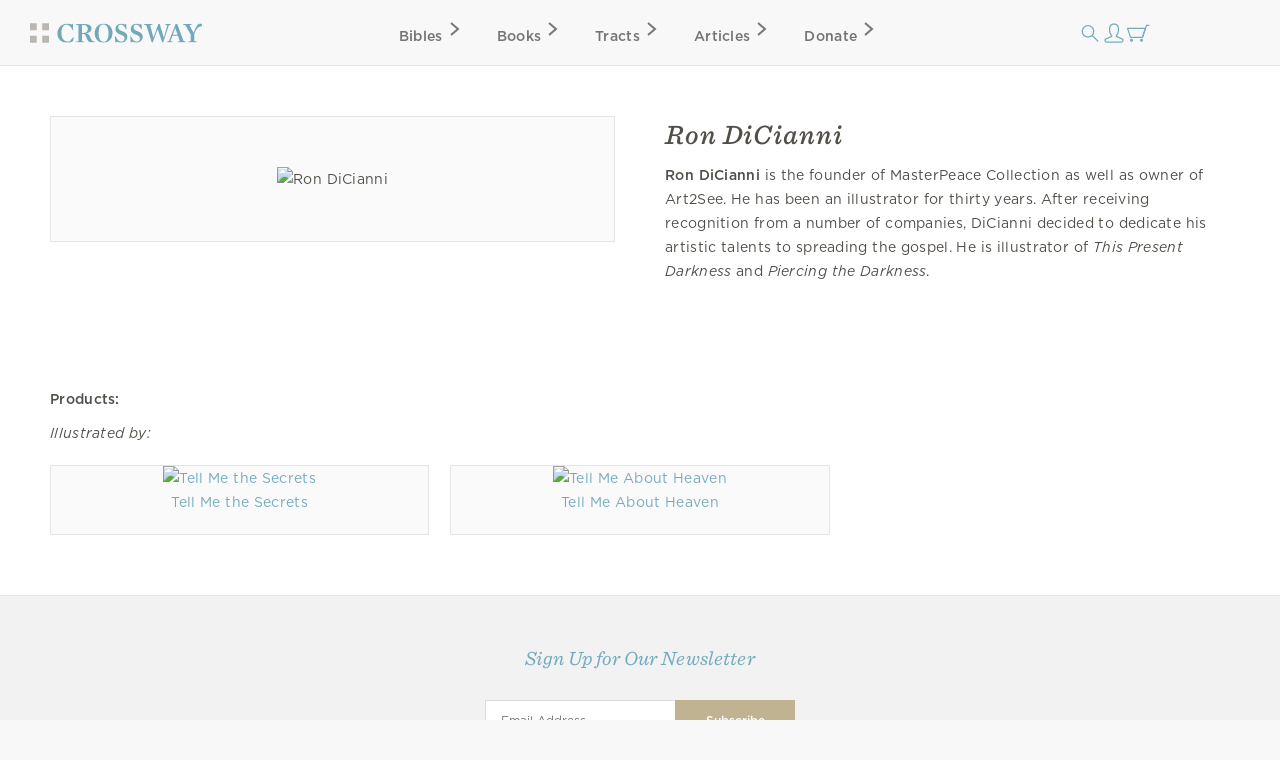

--- FILE ---
content_type: text/html; charset=utf-8
request_url: https://www.crossway.org/authors/ron-dicianni/
body_size: 4651
content:




<!DOCTYPE html>
<html lang="en">
  <head>
    <meta charset="utf-8">
    <meta name="viewport" content="width=device-width,initial-scale=1">
    <meta name="p:domain_verify" content="d5db0c3e1ba5bad295490ef197ab5e54"/>
    <meta name="twitter:site" content="@crossway"/>
    <meta property="og:site_name" content="Crossway">

    
      <meta name="twitter:card" content="summary_large_image"/>
    

    
  <meta property="og:title" content="Ron DiCianni"/>
<meta name="twitter:title" content="Ron DiCianni"/>



    
  <meta name="description" content="Ron DiCianni is the founder of MasterPeace Collection as well as owner of Art2See. He has been an illustrator for thirty years. After receiving recognition from a number of companies, …"/>
<meta property="og:description" content="Ron DiCianni is the founder of MasterPeace Collection as well as owner of Art2See. He has been an illustrator for thirty years. After receiving recognition from a number of companies, …"/>
<meta name="twitter:description" content="Ron DiCianni is the founder of MasterPeace Collection as well as owner of Art2See. He has been an illustrator for thirty years. After receiving recognition from a number of companies, …"/>



    
      <meta property="og:image" content="https://static.crossway.org/facebook/twitter/card-logo.png"/>
<meta name="twitter:image" content="https://static.crossway.org/facebook/twitter/card-logo.png"/>

    

    
  <meta property="og:type" content="profile" />

  <meta property="profile:first_name" content="Ron" />
  <meta property="profile:last_name" content="DiCianni" />
  <meta property="profile:username" content="ron-dicianni" />


    
      <script async src="https://www.googletagmanager.com/gtag/js?id=G-FVZGBW5VRC"></script>

      <script>
        window.dataLayer = window.dataLayer || [];

        function gtag () { dataLayer.push(arguments); }

        !function(f,b,e,v,n,t,s){if(f.fbq)return;n=f.fbq=function(){n.callMethod?
        n.callMethod.apply(n,arguments):n.queue.push(arguments)};if(!f._fbq)f._fbq=n;
        n.push=n;n.loaded=!0;n.version='2.0';n.queue=[];t=b.createElement(e);t.async=!0;
        t.src=v;s=b.getElementsByTagName(e)[0];s.parentNode.insertBefore(t,s)}(window,
        document,'script','https://connect.facebook.net/en_US/fbevents.js');

        !function(e,t,n,s,u,a){e.twq||(s=e.twq=function(){s.exe?s.exe.apply(s,arguments):s.queue.push(arguments);
        },s.version='1.1',s.queue=[],u=t.createElement(n),u.async=!0,u.src='https://static.ads-twitter.com/uwt.js',
        a=t.getElementsByTagName(n)[0],a.parentNode.insertBefore(u,a))}(window,document,'script');
      </script>
    

    <script>
      gtag('js', new Date());
      gtag('config', 'G-FVZGBW5VRC');
      gtag('event', 'collect_user_data', {
        is_logged_in: 'False',
        has_crossway_plus: 'False'
      });

      fbq('init', '506435969522616');
      fbq('track', 'PageView');

      twq('config', 'oc66i');
    </script>

    <title>Ron DiCianni | Crossway</title>

    <link rel="shortcut icon" href="https://d33n9snnr16ctp.cloudfront.net/static/images/favicon.43390433a570.png" />
    <link rel="apple-touch-icon" href="https://d33n9snnr16ctp.cloudfront.net/static/images/apple-touch-icon.ce99abfb8e29.png">

    

    <link rel="stylesheet" href="https://d33n9snnr16ctp.cloudfront.net/static/css/output.eef76d9aed0f.css" type="text/css">

    

    

    <script src="https://d33n9snnr16ctp.cloudfront.net/static/js/output.5aa4a289d589.js"></script>

    
  </head>

  <body>
    <div id="container">
      <div id="head-row">
        <div id="logo"><a href="/"></a></div>

        <input id="mobile-nav" class="hidden-control" type="checkbox" name="mobile-nav">
        <div id="main-nav" class="">
          <label for="mobile-nav"><span class="close-icon-alt icon"></span></label>
          <div class="bibles drop-down-container" tabindex="-1">
            <a class="main-nav bibles" href="/bibles/">Bibles<span class="right-icon-alt icon"></span></a>
            
              <div class="drop-down">
                <div class="drop-down-content-container">
                  <div class="drop-down-content">
                    <div class="list">
                      <strong>Category</strong>
                      <a href="https://www.crossway.org/bibles/category/text/">Text Bibles<span class="right-icon-alt icon"></span></a>
                      <a href="https://www.crossway.org/bibles/category/study/">Study Bibles<span class="right-icon-alt icon"></span></a>
                      <a href="https://www.crossway.org/bibles/category/journaling/">Journaling Bibles<span class="right-icon-alt icon"></span></a>
                      <a href="https://www.crossway.org/bibles/category/children-teens/">Children &amp; Teen Bibles<span class="right-icon-alt icon"></span></a>
                      <a href="https://www.crossway.org/bibles/category/ministry/">Church &amp; Ministry Bibles<span class="right-icon-alt icon"></span></a>
                      <a href="https://www.crossway.org/bibles/category/premium/">Premium Bibles<span class="right-icon-alt icon"></span></a>
                    </div>
                    <div class="list">
                      <strong>Key Features</strong>
                      <a href="https://www.crossway.org/bibles/category/all/?availability=Available%20Now&amp;features=LP&amp;sort=best_selling">Large Print<span class="right-icon-alt icon"></span></a>
                      <a href="https://www.crossway.org/bibles/category/all/?availability=Available%20Now&amp;size=TH&amp;format=All&amp;sort=best_selling">Thinline<span class="right-icon-alt icon"></span></a>
                      <a href="https://www.crossway.org/bibles/category/all/?availability=Available+Now&amp;features=CR&amp;sort=best_selling">Cross-References<span class="right-icon-alt icon"></span></a>
                      <a href="https://www.crossway.org/bibles/category/all/?availability=Available+Now&amp;features=WC&amp;sort=best_selling">Red Letter<span class="right-icon-alt icon"></span></a>
                      <a href="https://www.crossway.org/bibles/category/all/?availability=Available+Now&amp;layout=SC&amp;sort=best_selling">Single Column<span class="right-icon-alt icon"></span></a>
                      <a href="https://www.crossway.org/bibles/category/all/?availability=Available+Now&amp;size=CO&amp;format=All&amp;sort=best_selling">Compact<span class="right-icon-alt icon"></span></a>
                    </div>
                    <div class="list">
                      <strong>Popular Bibles</strong>
                      <a href="https://www.crossway.org/bibles/esv-study-bible-case/">ESV Study Bible<span class="right-icon-alt icon"></span></a>
                      <a href="https://www.crossway.org/bibles/esv-scripture-journal-john-tpb/">ESV Scripture Journals<span class="right-icon-alt icon"></span></a>
                      <a href="https://www.crossway.org/bibles/esv-church-bible-hc-4/">ESV Church Bible<span class="right-icon-alt icon"></span></a>
                      <a href="https://www.crossway.org/bibles/esv-student-study-bible-tru-3/">ESV Student Study Bible<span class="right-icon-alt icon"></span></a>
                      <a href="https://www.crossway.org/bibles/esv-large-print-thinline-bible-tru-7/">ESV Large Print Thinline<span class="right-icon-alt icon"></span></a>
                      <a href="https://www.crossway.org/bibles/esv-economy-bible-tpb-3/">ESV Economy Bible<span class="right-icon-alt icon"></span></a>
                    </div>
                    <div class="feature">
                      <a href="https://www.crossway.org/articles/crossway-special-50-off-top-sellers-from-2025/?utm_source=Crossway%2B&amp;utm_campaign=f6a53c7cdd-EMAIL_CAMPAIGN_2026_01_13_07_55&amp;utm_medium=email&amp;utm_term=0_-f6a53c7cdd-">
                        <img src="https://static.crossway.org/menu-images/Crossway_Special-Top_Sellers-L.jpg">
                        <em class="serif">50% Off Top Sellers from 2025</em>
                      </a>
                      <a class="button alt" href="/bibles/">Browse All Bibles</a>
                    </div>
                  </div>
                </div>
              </div>
            
          </div>
          <div class="books drop-down-container" tabindex="-1">
            <a class="main-nav books" href="/books/">Books<span class="right-icon-alt icon"></span></a>
            
              <div class="drop-down">
                <div class="drop-down-content-container">
                  <div class="drop-down-content">
                    <div class="list">
                      <strong>Category</strong>
                      <a href="https://www.crossway.org/collections/devotionals/">Devotionals<span class="right-icon-alt icon"></span></a>
                      <a href="https://www.crossway.org/collections/bible-studies/">Bible Studies<span class="right-icon-alt icon"></span></a>
                      <a href="https://www.crossway.org/collections/discipleship/">Discipleship<span class="right-icon-alt icon"></span></a>
                      <a href="https://www.crossway.org/collections/christian-living/">Christian Living<span class="right-icon-alt icon"></span></a>
                      <a href="https://www.crossway.org/collections/theology-and-biblical-studies/">Theological Studies<span class="right-icon-alt icon"></span></a>
                      <a href="https://www.crossway.org/collections/children-and-youth/">Children and Youth<span class="right-icon-alt icon"></span></a>
                    </div>
                    <div class="list">
                      <strong>Authors</strong>
                      <a href="https://www.crossway.org/authors/paul-tripp/">Paul Tripp<span class="right-icon-alt icon"></span></a>
                      <a href="https://www.crossway.org/authors/dane-c-ortlund/">Dane Ortlund<span class="right-icon-alt icon"></span></a>
                      <a href="https://www.crossway.org/authors/jen-wilkin/">Jen Wilkin<span class="right-icon-alt icon"></span></a>
                      <a href="https://www.crossway.org/authors/kevin-deyoung/">Kevin DeYoung<span class="right-icon-alt icon"></span></a>
                      <a href="https://www.crossway.org/authors/john-piper/">John Piper<span class="right-icon-alt icon"></span></a>
                      <a href="https://www.crossway.org/authors/nancy-guthrie/">Nancy Guthrie<span class="right-icon-alt icon"></span></a>
                    </div>
                    <div class="list">
                      <strong>Resources</strong>
                      <a href="https://www.crossway.org/collections/for-women/">For Women<span class="right-icon-alt icon"></span></a>
                      <a href="https://www.crossway.org/collections/for-men/">For Men<span class="right-icon-alt icon"></span></a>
                      <a href="https://www.crossway.org/collections/for-church-leaders/">For Church Leaders<span class="right-icon-alt icon"></span></a>
                      <a href="https://www.crossway.org/collections/for-academics/">For Academics<span class="right-icon-alt icon"></span></a>
                      <a href="https://www.crossway.org/collections/for-parents/">For Parents<span class="right-icon-alt icon"></span></a>
                      <a href="https://www.crossway.org/collections/for-children-and-youth/">For Children &amp; Youth<span class="right-icon-alt icon"></span></a>
                    </div>
                    <div class="feature">
                      <a href="https://www.crossway.org/articles/crossway-special-50-off-top-sellers-from-2025/?utm_source=Crossway%2B&amp;utm_campaign=f6a53c7cdd-EMAIL_CAMPAIGN_2026_01_13_07_55&amp;utm_medium=email&amp;utm_term=0_-f6a53c7cdd-">
                        <img src="https://static.crossway.org/menu-images/Crossway_Special-Top_Sellers-L_4lzjL5s.jpg">
                        <em class="serif">50% Off Top Sellers from 2025</em>
                      </a>
                      <a class="button alt" href="/books/">Browse All Books</a>
                    </div>
                  </div>
                </div>
              </div>
            
          </div>
          <a class="main-nav tracts" href="/tracts/">Tracts<span class="right-icon-alt icon"></span></a>
          <a class="main-nav articles" href="/articles/">Articles<span class="right-icon-alt icon"></span></a>
          <a class="main-nav donate" href="/donate/">Donate<span class="right-icon-alt icon"></span></a>
          <a class="mobile-nav-back" href="#"><span class="left-icon-alt icon"></span></a>
        </div>

        <div id="mini-nav">
          <div class="search-form">
            <form action="/search/" id="search-main">
              <input id="search" type="text" class="searchbx" name="q" size="31" placeholder="Search all resources" value="" />
              <span class="close-icon icon"></span>
            </form>
          </div>
          <label for="search"><span class="search-icon icon"></span></label>

          
            <a href="/login/" id="personal-button" class="personal-icon icon"></a>
          

          <a href="/checkout/cart/" class="cart-icon icon"></a>

          <label for="mobile-nav"><span class="mobile-nav-icon icon"></span></label>
        </div>
      </div>

      
        
      

      
        
      

      

      <div id="body">
        
  <div id="interior-full">
    <div id="content">
      
  <div id="author-detail" class="det">
    <div class="product-detail">
      <div class="top-details mobile">
        <h1>Ron DiCianni</h1>
      </div>

      
        <div class="product-cover">
          <img src="https://static.crossway.org/authors/medium/72.jpg" alt="Ron DiCianni" />
        </div>
      

      <div class="top-details mobile">
        <div><p><strong>Ron DiCianni&nbsp;</strong>is the founder of MasterPeace Collection as well as owner of Art2See. He has been an illustrator for thirty&nbsp;years. After receiving recognition from a number of companies, DiCianni decided to dedicate his artistic talents to spreading the gospel. He is illustrator of <em>This Present Darkness</em>&nbsp;and <em>Piercing the Darkness</em>.&nbsp;</p> <p>&nbsp;</p></div>
      </div>

    </div>

    <div class="product-detail">
      <div class="top-details desktop">
        <h1>Ron DiCianni</h1>

        <div><p><strong>Ron DiCianni&nbsp;</strong>is the founder of MasterPeace Collection as well as owner of Art2See. He has been an illustrator for thirty&nbsp;years. After receiving recognition from a number of companies, DiCianni decided to dedicate his artistic talents to spreading the gospel. He is illustrator of <em>This Present Darkness</em>&nbsp;and <em>Piercing the Darkness</em>.&nbsp;</p> <p>&nbsp;</p></div>
      </div>

      
        
      
    </div>
  </div>

  
    <div class="author-products panes">
      <p>
        <strong>Products:</strong>
      </p>

      
        <p>
          <em>Illustrated by:</em>
        </p>

        <div class="product-card-list">
  
    
      




<div class="product-card">
  
    

<a href="/books/tell-me-the-secrets-case/">
  
    <img src="https://static.crossway.org/studio-files/media/0500f4a0ae1239506dd8cd8c2de1c82fcff3b143.jpg" alt="Tell Me the Secrets" />
  
</a>

  

  <div class="product-card-metadata">
    
      <div class="product-card-metadata-line">
  
    <a href="/books/tell-me-the-secrets-case/">Tell Me the Secrets</a>
  
</div>

    
  </div>
</div>

    
  
    
      




<div class="product-card">
  
    

<a href="/books/tell-me-about-heaven-hccase/">
  
    <img src="https://static.crossway.org/studio-files/media/2e5f200a03e26ff873615dcda3f4125d900df353.jpg" alt="Tell Me About Heaven" />
  
</a>

  

  <div class="product-card-metadata">
    
      <div class="product-card-metadata-line">
  
    <a href="/books/tell-me-about-heaven-hccase/">Tell Me About Heaven</a>
  
</div>

    
  </div>
</div>

    
  

  <div class="product-card spacer"></div>
</div>

      
    </div>
  

    </div>
  </div>

      </div>

      <div id="footer" class="clear">
        <div class="footer_connect">
          <p>
            <em>Sign Up for Our Newsletter</em>
          </p>

          <div id="mc_embed_signup">
            <form action="https://crossway.us1.list-manage.com/subscribe/post?u=ffca6be08f8a9a360d66dd42b&amp;id=0275bcaa4b&amp;f_id=00edd1e1f0" method="post" id="mc-embedded-subscribe-form" name="mc-embedded-subscribe-form" class="validate" target="_self">
              <div id="mc_embed_signup_scroll" class="donate-step">
                <input type="email" value="" name="EMAIL" class="required email" id="mce-EMAIL" placeholder="Email Address" required>
                <input type="submit" value="Subscribe" name="subscribe" id="mc-embedded-subscribe" class="button">
                <div hidden="true"><input type="hidden" name="tags" value="8986"></div>

                <div id="mce-responses" class="clear">
                  <div class="response" id="mce-error-response" style="display:none"></div>
                  <div class="response" id="mce-success-response" style="display:none"></div>
                </div>

                <div style="position: absolute; left: -5000px;" aria-hidden="true"><input type="text" name="b_ffca6be08f8a9a360d66dd42b_0275bcaa4b" tabindex="-1" value=""></div>
              </div>
            </form>
          </div>

          <div class="social">
            <ul class="nav">
              <li><a class="facebook" href="https://facebook.com/CrosswayBooks"></a></li>
              <li><a class="twitter" href="https://twitter.com/crossway"></a></li>
              <li><a class="instagram" href="https://instagram.com/crosswaybooks"></a></li>
              <li><a class="vimeo" href="https://vimeo.com/crosswaymedia"></a></li>
              <li><a class="youtube" href="https://youtube.com/crosswayvid"></a></li>
            </ul>
          </div>
        </div>

        <div class="footer_links">
          <ul class="nav">
            <li><strong>Shop</strong></li>
            <li><a href="/books/">Books</a></li>
            <li><a href="/bibles/">Bibles</a></li>
            <li><a href="/tracts/">Tracts</a></li>
            <li><a href="/authors/">Authors</a></li>
            <li><a href="/donate/">Donate</a></li>
          </ul>

          <ul class="nav">
            <li><strong>Accounts</strong></li>
            <li><a href="/retail/">Retail Partners</a></li>
            <li><a href="/international/">International Distributors</a></li>
            
              <li><a href="/plus/">Churches</a></li>
            
            <li><a href="/plus/">Crossway+</a></li>
          </ul>

          <ul class="nav">
            <li><strong>ESV</strong></li>
            <li><a href="https://www.esv.org/translation/">About the ESV</a></li>
            <li><a href="https://www.esv.org/">Read Online</a></li>
            <li><a href="https://www.esv.org/resources/mobile-apps/">Mobile Apps</a></li>
          </ul>

          <ul class="nav">
            <li><strong>Resources</strong></li>
            <li><a href="/podcasts/">Podcasts</a></li>
            <li><a href="/press-room/">Press Room</a></li>
            <li><a href="/crossway-review-program/">Crossway Review Program</a></li>
            <li><a href="/exam-request/">Exam Copies</a></li>
          </ul>

          <ul class="nav">
            <li><strong>About</strong></li>
            <li><a href="/who-we-are/">Who We Are</a></li>
            <li><a href="/history/">History of Crossway</a></li>
            <li><a href="/statement-of-faith/">Statement of Faith</a></li>
            <li><a href="/jobs/">Jobs</a></li>
            <li><a href="/policy/">Privacy Policy</a></li>
            <li><a href="/terms/">Terms of Service</a></li>
          </ul>

          <ul class="nav">
            <li><strong>Support</strong></li>
            <li><a href="/contact/">Contact</a></li>
            <li><a class="open-chat" href="#">Live Chat</a></li>
            <li><a href="/orders/">Orders</a></li>
            <li><a href="/faq/">FAQ</a></li>
            <li><a href="/submissions/">Submissions</a></li>
            <li><a href="/permissions/">Permissions</a></li>
          </ul>
        </div>

        <p class="footer_copyright">
          <strong>&#169; 2001 &ndash; 2026 Crossway, USA</strong>
        </p>
      </div>
    </div>

    <script src="https://d33n9snnr16ctp.cloudfront.net/static/js/output.cea53d54345a.js"></script>

    
      <noscript>
        <img height="1" width="1" style="display:none" src="https://www.facebook.com/tr?id=506435969522616&ev=PageView&noscript=1"/>
      </noscript>
    

    

    

    

    

    
      <link rel="stylesheet" type="text/css" href="https://cdn.fonts.net/t/1.css?apiType=css&projectid=e3e3b7d2-49b2-43d3-87bf-b510ed97915a">
    
  </body>
</html>


--- FILE ---
content_type: image/svg+xml
request_url: https://d33n9snnr16ctp.cloudfront.net/static/images/vimeo.04d2ae89e151.svg?000d57916ec9
body_size: 182
content:
<svg id="Everything_Important" data-name="Everything Important" xmlns="http://www.w3.org/2000/svg" xmlns:xlink="http://www.w3.org/1999/xlink" viewBox="0 0 20 17"><defs><style>.cls-1{fill:none;}.cls-2{clip-path:url(#clip-path);}.cls-3{fill:#c7c6c2;}</style><clipPath id="clip-path"><rect class="cls-1" x="0.52" width="19.48" height="17"/></clipPath></defs><title>vimeo_web</title><g class="cls-2"><path class="cls-3" d="M19.9,4.08c-1.09,6.13-7.17,11.33-9,12.51s-3.5-.48-4.1-1.73C6.1,13.43,4,5.66,3.48,5s-2.18.64-2.18,0.64l-0.79-1s3.31-4,5.84-4.45C9-.35,9,4.28,9.67,6.85s1,3.91,1.58,3.91S12.83,9.37,14,7.25s0-4-2.28-2.67c0.89-5.34,9.3-6.63,8.21-.5"/></g></svg>